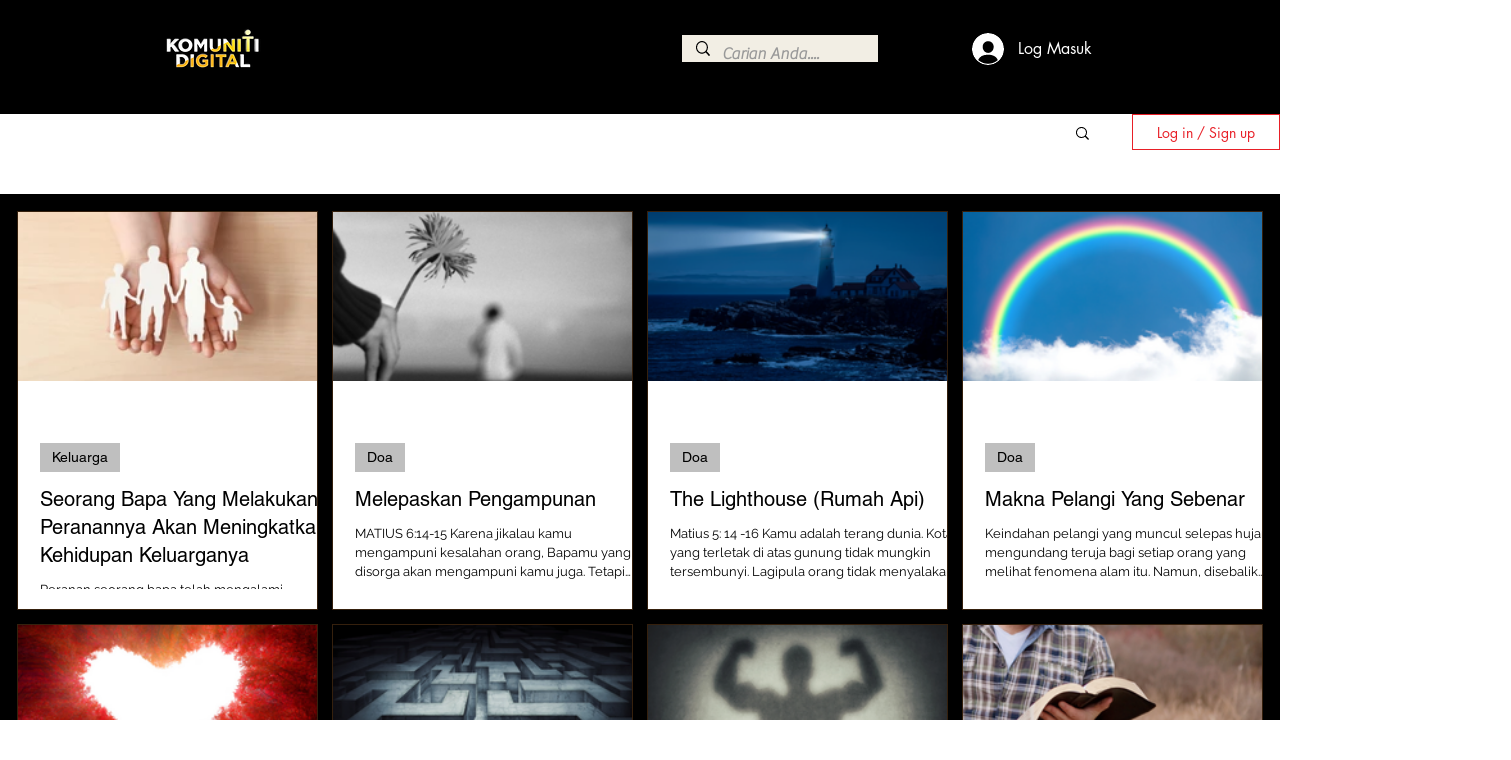

--- FILE ---
content_type: text/css; charset=utf-8
request_url: https://www.komuniti-digital.com/_serverless/pro-gallery-css-v4-server/layoutCss?ver=2&id=pro-blog&items=0_4080_2295%7C0_1920_1080%7C0_1920_1080%7C0_1920_1080%7C0_1920_1080%7C0_1920_1080%7C0_1920_1080%7C0_1920_1080%7C0_1920_1080%7C0_1920_1080&container=211_1246_1112.875_720&options=gallerySizeType:px%7CgallerySizePx:292%7CimageMargin:14%7CisRTL:false%7CgridStyle:1%7CnumberOfImagesPerRow:4%7CgalleryLayout:2%7CtitlePlacement:SHOW_BELOW%7CcubeRatio:1.7777777777777777%7CisVertical:true%7CtextBoxHeight:230
body_size: -68
content:
#pro-gallery-pro-blog [data-hook="item-container"][data-idx="0"].gallery-item-container{opacity: 1 !important;display: block !important;transition: opacity .2s ease !important;top: 0px !important;left: 0px !important;right: auto !important;height: 399px !important;width: 301px !important;} #pro-gallery-pro-blog [data-hook="item-container"][data-idx="0"] .gallery-item-common-info-outer{height: 230px !important;} #pro-gallery-pro-blog [data-hook="item-container"][data-idx="0"] .gallery-item-common-info{height: 230px !important;width: 100% !important;} #pro-gallery-pro-blog [data-hook="item-container"][data-idx="0"] .gallery-item-wrapper{width: 301px !important;height: 169px !important;margin: 0 !important;} #pro-gallery-pro-blog [data-hook="item-container"][data-idx="0"] .gallery-item-content{width: 301px !important;height: 169px !important;margin: 0px 0px !important;opacity: 1 !important;} #pro-gallery-pro-blog [data-hook="item-container"][data-idx="0"] .gallery-item-hover{width: 301px !important;height: 169px !important;opacity: 1 !important;} #pro-gallery-pro-blog [data-hook="item-container"][data-idx="0"] .item-hover-flex-container{width: 301px !important;height: 169px !important;margin: 0px 0px !important;opacity: 1 !important;} #pro-gallery-pro-blog [data-hook="item-container"][data-idx="0"] .gallery-item-wrapper img{width: 100% !important;height: 100% !important;opacity: 1 !important;} #pro-gallery-pro-blog [data-hook="item-container"][data-idx="1"].gallery-item-container{opacity: 1 !important;display: block !important;transition: opacity .2s ease !important;top: 0px !important;left: 315px !important;right: auto !important;height: 399px !important;width: 301px !important;} #pro-gallery-pro-blog [data-hook="item-container"][data-idx="1"] .gallery-item-common-info-outer{height: 230px !important;} #pro-gallery-pro-blog [data-hook="item-container"][data-idx="1"] .gallery-item-common-info{height: 230px !important;width: 100% !important;} #pro-gallery-pro-blog [data-hook="item-container"][data-idx="1"] .gallery-item-wrapper{width: 301px !important;height: 169px !important;margin: 0 !important;} #pro-gallery-pro-blog [data-hook="item-container"][data-idx="1"] .gallery-item-content{width: 301px !important;height: 169px !important;margin: 0px 0px !important;opacity: 1 !important;} #pro-gallery-pro-blog [data-hook="item-container"][data-idx="1"] .gallery-item-hover{width: 301px !important;height: 169px !important;opacity: 1 !important;} #pro-gallery-pro-blog [data-hook="item-container"][data-idx="1"] .item-hover-flex-container{width: 301px !important;height: 169px !important;margin: 0px 0px !important;opacity: 1 !important;} #pro-gallery-pro-blog [data-hook="item-container"][data-idx="1"] .gallery-item-wrapper img{width: 100% !important;height: 100% !important;opacity: 1 !important;} #pro-gallery-pro-blog [data-hook="item-container"][data-idx="2"].gallery-item-container{opacity: 1 !important;display: block !important;transition: opacity .2s ease !important;top: 0px !important;left: 630px !important;right: auto !important;height: 399px !important;width: 301px !important;} #pro-gallery-pro-blog [data-hook="item-container"][data-idx="2"] .gallery-item-common-info-outer{height: 230px !important;} #pro-gallery-pro-blog [data-hook="item-container"][data-idx="2"] .gallery-item-common-info{height: 230px !important;width: 100% !important;} #pro-gallery-pro-blog [data-hook="item-container"][data-idx="2"] .gallery-item-wrapper{width: 301px !important;height: 169px !important;margin: 0 !important;} #pro-gallery-pro-blog [data-hook="item-container"][data-idx="2"] .gallery-item-content{width: 301px !important;height: 169px !important;margin: 0px 0px !important;opacity: 1 !important;} #pro-gallery-pro-blog [data-hook="item-container"][data-idx="2"] .gallery-item-hover{width: 301px !important;height: 169px !important;opacity: 1 !important;} #pro-gallery-pro-blog [data-hook="item-container"][data-idx="2"] .item-hover-flex-container{width: 301px !important;height: 169px !important;margin: 0px 0px !important;opacity: 1 !important;} #pro-gallery-pro-blog [data-hook="item-container"][data-idx="2"] .gallery-item-wrapper img{width: 100% !important;height: 100% !important;opacity: 1 !important;} #pro-gallery-pro-blog [data-hook="item-container"][data-idx="3"].gallery-item-container{opacity: 1 !important;display: block !important;transition: opacity .2s ease !important;top: 0px !important;left: 945px !important;right: auto !important;height: 399px !important;width: 301px !important;} #pro-gallery-pro-blog [data-hook="item-container"][data-idx="3"] .gallery-item-common-info-outer{height: 230px !important;} #pro-gallery-pro-blog [data-hook="item-container"][data-idx="3"] .gallery-item-common-info{height: 230px !important;width: 100% !important;} #pro-gallery-pro-blog [data-hook="item-container"][data-idx="3"] .gallery-item-wrapper{width: 301px !important;height: 169px !important;margin: 0 !important;} #pro-gallery-pro-blog [data-hook="item-container"][data-idx="3"] .gallery-item-content{width: 301px !important;height: 169px !important;margin: 0px 0px !important;opacity: 1 !important;} #pro-gallery-pro-blog [data-hook="item-container"][data-idx="3"] .gallery-item-hover{width: 301px !important;height: 169px !important;opacity: 1 !important;} #pro-gallery-pro-blog [data-hook="item-container"][data-idx="3"] .item-hover-flex-container{width: 301px !important;height: 169px !important;margin: 0px 0px !important;opacity: 1 !important;} #pro-gallery-pro-blog [data-hook="item-container"][data-idx="3"] .gallery-item-wrapper img{width: 100% !important;height: 100% !important;opacity: 1 !important;} #pro-gallery-pro-blog [data-hook="item-container"][data-idx="4"].gallery-item-container{opacity: 1 !important;display: block !important;transition: opacity .2s ease !important;top: 413px !important;left: 0px !important;right: auto !important;height: 399px !important;width: 301px !important;} #pro-gallery-pro-blog [data-hook="item-container"][data-idx="4"] .gallery-item-common-info-outer{height: 230px !important;} #pro-gallery-pro-blog [data-hook="item-container"][data-idx="4"] .gallery-item-common-info{height: 230px !important;width: 100% !important;} #pro-gallery-pro-blog [data-hook="item-container"][data-idx="4"] .gallery-item-wrapper{width: 301px !important;height: 169px !important;margin: 0 !important;} #pro-gallery-pro-blog [data-hook="item-container"][data-idx="4"] .gallery-item-content{width: 301px !important;height: 169px !important;margin: 0px 0px !important;opacity: 1 !important;} #pro-gallery-pro-blog [data-hook="item-container"][data-idx="4"] .gallery-item-hover{width: 301px !important;height: 169px !important;opacity: 1 !important;} #pro-gallery-pro-blog [data-hook="item-container"][data-idx="4"] .item-hover-flex-container{width: 301px !important;height: 169px !important;margin: 0px 0px !important;opacity: 1 !important;} #pro-gallery-pro-blog [data-hook="item-container"][data-idx="4"] .gallery-item-wrapper img{width: 100% !important;height: 100% !important;opacity: 1 !important;} #pro-gallery-pro-blog [data-hook="item-container"][data-idx="5"].gallery-item-container{opacity: 1 !important;display: block !important;transition: opacity .2s ease !important;top: 413px !important;left: 315px !important;right: auto !important;height: 399px !important;width: 301px !important;} #pro-gallery-pro-blog [data-hook="item-container"][data-idx="5"] .gallery-item-common-info-outer{height: 230px !important;} #pro-gallery-pro-blog [data-hook="item-container"][data-idx="5"] .gallery-item-common-info{height: 230px !important;width: 100% !important;} #pro-gallery-pro-blog [data-hook="item-container"][data-idx="5"] .gallery-item-wrapper{width: 301px !important;height: 169px !important;margin: 0 !important;} #pro-gallery-pro-blog [data-hook="item-container"][data-idx="5"] .gallery-item-content{width: 301px !important;height: 169px !important;margin: 0px 0px !important;opacity: 1 !important;} #pro-gallery-pro-blog [data-hook="item-container"][data-idx="5"] .gallery-item-hover{width: 301px !important;height: 169px !important;opacity: 1 !important;} #pro-gallery-pro-blog [data-hook="item-container"][data-idx="5"] .item-hover-flex-container{width: 301px !important;height: 169px !important;margin: 0px 0px !important;opacity: 1 !important;} #pro-gallery-pro-blog [data-hook="item-container"][data-idx="5"] .gallery-item-wrapper img{width: 100% !important;height: 100% !important;opacity: 1 !important;} #pro-gallery-pro-blog [data-hook="item-container"][data-idx="6"].gallery-item-container{opacity: 1 !important;display: block !important;transition: opacity .2s ease !important;top: 413px !important;left: 630px !important;right: auto !important;height: 399px !important;width: 301px !important;} #pro-gallery-pro-blog [data-hook="item-container"][data-idx="6"] .gallery-item-common-info-outer{height: 230px !important;} #pro-gallery-pro-blog [data-hook="item-container"][data-idx="6"] .gallery-item-common-info{height: 230px !important;width: 100% !important;} #pro-gallery-pro-blog [data-hook="item-container"][data-idx="6"] .gallery-item-wrapper{width: 301px !important;height: 169px !important;margin: 0 !important;} #pro-gallery-pro-blog [data-hook="item-container"][data-idx="6"] .gallery-item-content{width: 301px !important;height: 169px !important;margin: 0px 0px !important;opacity: 1 !important;} #pro-gallery-pro-blog [data-hook="item-container"][data-idx="6"] .gallery-item-hover{width: 301px !important;height: 169px !important;opacity: 1 !important;} #pro-gallery-pro-blog [data-hook="item-container"][data-idx="6"] .item-hover-flex-container{width: 301px !important;height: 169px !important;margin: 0px 0px !important;opacity: 1 !important;} #pro-gallery-pro-blog [data-hook="item-container"][data-idx="6"] .gallery-item-wrapper img{width: 100% !important;height: 100% !important;opacity: 1 !important;} #pro-gallery-pro-blog [data-hook="item-container"][data-idx="7"].gallery-item-container{opacity: 1 !important;display: block !important;transition: opacity .2s ease !important;top: 413px !important;left: 945px !important;right: auto !important;height: 399px !important;width: 301px !important;} #pro-gallery-pro-blog [data-hook="item-container"][data-idx="7"] .gallery-item-common-info-outer{height: 230px !important;} #pro-gallery-pro-blog [data-hook="item-container"][data-idx="7"] .gallery-item-common-info{height: 230px !important;width: 100% !important;} #pro-gallery-pro-blog [data-hook="item-container"][data-idx="7"] .gallery-item-wrapper{width: 301px !important;height: 169px !important;margin: 0 !important;} #pro-gallery-pro-blog [data-hook="item-container"][data-idx="7"] .gallery-item-content{width: 301px !important;height: 169px !important;margin: 0px 0px !important;opacity: 1 !important;} #pro-gallery-pro-blog [data-hook="item-container"][data-idx="7"] .gallery-item-hover{width: 301px !important;height: 169px !important;opacity: 1 !important;} #pro-gallery-pro-blog [data-hook="item-container"][data-idx="7"] .item-hover-flex-container{width: 301px !important;height: 169px !important;margin: 0px 0px !important;opacity: 1 !important;} #pro-gallery-pro-blog [data-hook="item-container"][data-idx="7"] .gallery-item-wrapper img{width: 100% !important;height: 100% !important;opacity: 1 !important;} #pro-gallery-pro-blog [data-hook="item-container"][data-idx="8"].gallery-item-container{opacity: 1 !important;display: block !important;transition: opacity .2s ease !important;top: 827px !important;left: 0px !important;right: auto !important;height: 399px !important;width: 301px !important;} #pro-gallery-pro-blog [data-hook="item-container"][data-idx="8"] .gallery-item-common-info-outer{height: 230px !important;} #pro-gallery-pro-blog [data-hook="item-container"][data-idx="8"] .gallery-item-common-info{height: 230px !important;width: 100% !important;} #pro-gallery-pro-blog [data-hook="item-container"][data-idx="8"] .gallery-item-wrapper{width: 301px !important;height: 169px !important;margin: 0 !important;} #pro-gallery-pro-blog [data-hook="item-container"][data-idx="8"] .gallery-item-content{width: 301px !important;height: 169px !important;margin: 0px 0px !important;opacity: 1 !important;} #pro-gallery-pro-blog [data-hook="item-container"][data-idx="8"] .gallery-item-hover{width: 301px !important;height: 169px !important;opacity: 1 !important;} #pro-gallery-pro-blog [data-hook="item-container"][data-idx="8"] .item-hover-flex-container{width: 301px !important;height: 169px !important;margin: 0px 0px !important;opacity: 1 !important;} #pro-gallery-pro-blog [data-hook="item-container"][data-idx="8"] .gallery-item-wrapper img{width: 100% !important;height: 100% !important;opacity: 1 !important;} #pro-gallery-pro-blog [data-hook="item-container"][data-idx="9"]{display: none !important;} #pro-gallery-pro-blog .pro-gallery-prerender{height:1225.9375px !important;}#pro-gallery-pro-blog {height:1225.9375px !important; width:1246px !important;}#pro-gallery-pro-blog .pro-gallery-margin-container {height:1225.9375px !important;}#pro-gallery-pro-blog .pro-gallery {height:1225.9375px !important; width:1246px !important;}#pro-gallery-pro-blog .pro-gallery-parent-container {height:1225.9375px !important; width:1260px !important;}